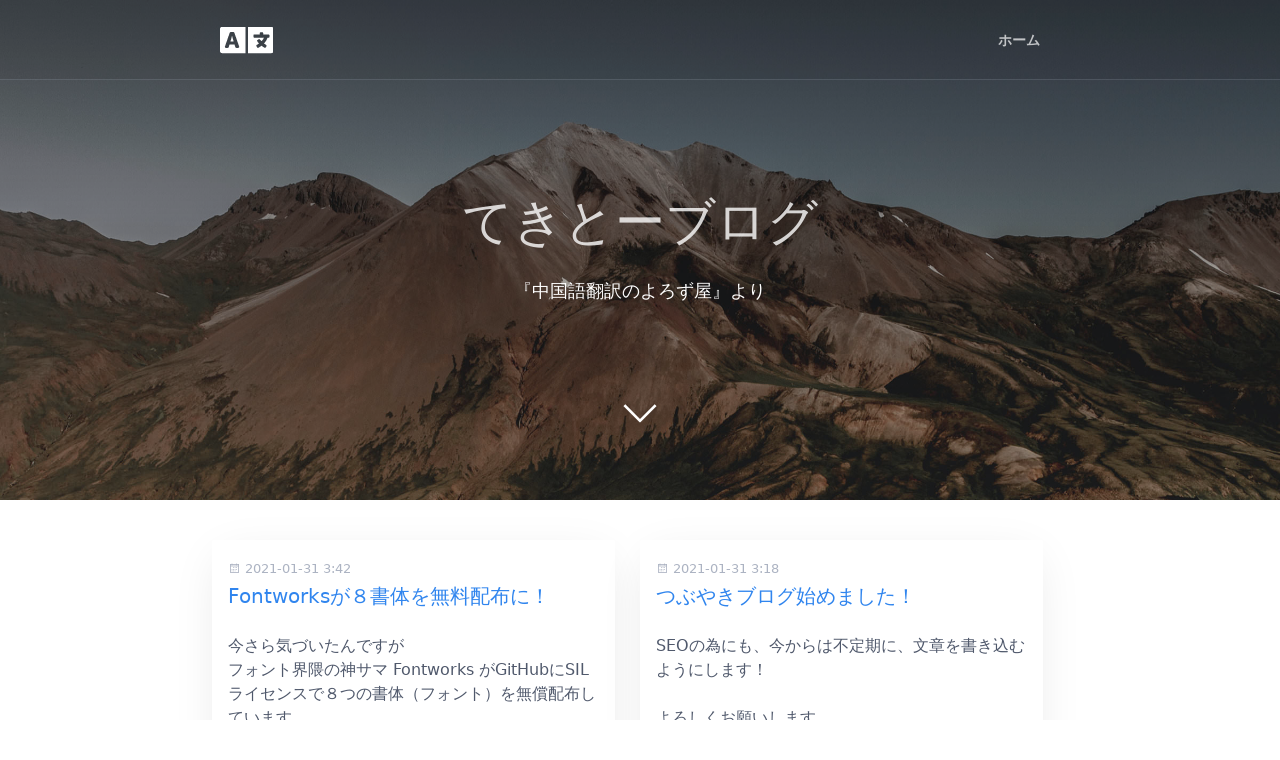

--- FILE ---
content_type: text/html;charset=UTF-8
request_url: https://l10n.346lab.org/blog
body_size: 3108
content:
<!DOCTYPE html>
<html lang="ja">
<head>
    <meta charset="utf-8" />
    <title>Blog | 『中国語翻訳のよろず屋』346lab Localization</title>

    <meta http-equiv="X-UA-Compatible" content="IE=edge">
    <meta name="viewport" content="width=device-width, initial-scale=1">
        <meta name="generator" content="GravCMS" />
    <meta name="description" content="てきとーブログ. 『中国語翻訳のよろず屋』より" />
    <meta name="twitter:site" property="twitter:site" content="@cai_miao" />
    <meta name="twitter:card" property="twitter:card" content="summary" />
    <meta name="twitter:title" property="twitter:title" content="Blog | 『中国語翻訳のよろず屋』346lab Localization" />
    <meta name="twitter:description" property="twitter:description" content="てきとーブログ. 『中国語翻訳のよろず屋』より" />
    <meta name="twitter:image" property="twitter:image" content="https://l10n.346lab.org/user/pages/03.blog/mountain.jpg" />
    <meta name="twitter:url" property="twitter:url" content="https://l10n.346lab.org/blog" />

    <link rel="icon" type="image/png" href="/user/themes/quark/images/favicon.png" />
    <link rel="canonical" href="https://l10n.346lab.org/blog" />

                                

                
        
    <link href="/user/plugins/markdown-notices/assets/notices.css" type="text/css" rel="stylesheet">
<link href="/user/plugins/breadcrumbs/css/breadcrumbs.css" type="text/css" rel="stylesheet">
<link href="/user/plugins/form/assets/form-styles.css" type="text/css" rel="stylesheet">
<link href="/user/plugins/langswitcher/css/langswitcher.css" type="text/css" rel="stylesheet">
<link href="/user/plugins/lightslider/css/lightslider.css" type="text/css" rel="stylesheet">
<link href="/user/plugins/lightslider/css/lightslider-custom.css" type="text/css" rel="stylesheet">
<link href="/user/plugins/page-toc/assets/page-toc-anchors.css" type="text/css" rel="stylesheet">
<link href="/user/plugins/pagination/css/pagination.css" type="text/css" rel="stylesheet">
<link href="/user/plugins/login/css/login.css" type="text/css" rel="stylesheet">
<link href="/user/themes/quark/css/bricklayer.css" type="text/css" rel="stylesheet">
<link href="/user/themes/quark/css-compiled/spectre.min.css" type="text/css" rel="stylesheet">
<link href="/user/themes/quark/css-compiled/theme.min.css" type="text/css" rel="stylesheet">
<link href="/user/themes/quark/css/custom.css" type="text/css" rel="stylesheet">
<link href="/user/themes/quark/css/line-awesome.min.css" type="text/css" rel="stylesheet">
<link href="/user/themes/font_i18n.css" type="text/css" rel="stylesheet">
<style>
body, h1, h2, h3, h4, h5, h6 {
    font-family: var(--fonts-regular),-apple-system,BlinkMacSystemFont,'Segoe UI',Roboto,'Helvetica Neue',sans-serif,system-ui;
}

@font-face {
    font-family: system-ui;
    src: local("LastResort"), local("Arial");
    unicode-range: u+ffff, u+0000-00ff;
}
</style>

    <script src="/system/assets/jquery/jquery-2.x.min.js"></script>
<script src="/user/plugins/lightslider/js/lightslider.min.js"></script>
<script src="/user/themes/quark/js/bricklayer.min.js"></script>
<script src="/user/themes/quark/js/scopedQuerySelectorShim.min.js"></script>
<script src="https://www.googletagmanager.com/gtag/js?id=UA-90774326-2" async></script>
<script>
var disableStr = 'ga-disable-UA-90774326-2';
if (document.cookie.indexOf(disableStr + '=true') > -1) {
    window[disableStr] = true;
}
function gaOptout() {
    document.cookie = disableStr + '=true; expires=Thu, 27-Jan-2028 15:53:00 UTC; path=/';
    window[disableStr] = true;
    alert('Google tracking is now disabled.');
}
window.dataLayer = window.dataLayer || [];
function gtag(){dataLayer.push(arguments);}
gtag('js', new Date());
gtag('config', 'UA-90774326-2');
</script>

</head>
<body id="top" class="header-dark header-transparent header-fixed header-animated sticky-footer">
    <div id="page-wrapper">
            <section id="header" class="section">
            <section class="container grid-md">
                <nav class="navbar">
                    <section class="navbar-section logo">
                        <a href="/" class="navbar-brand mr-10">
    <img src="/user/themes/quark/images/logo/language-solid.svg" alt="『中国語翻訳のよろず屋』346lab Localization" />
</a>                    </section>
                    <section class="navbar-section desktop-menu">

                        <nav class="dropmenu animated">
                                                    
<ul >
                <li>
      <a href="/" class="">
        ホーム
      </a>
          </li>
  
</ul>

                                                </nav>

                        
                    </section>
                </nav>
            </section>
        </section>
        <div class="mobile-menu">
            <div class="button_container" id="toggle">
                <span class="top"></span>
                <span class="middle"></span>
                <span class="bottom"></span>
            </div>
        </div>
    
        <section id="blog-hero" class="section modular-hero hero text-light title-h1h2 overlay-dark-gradient hero-large parallax " style="background-image: url('/user/pages/03.blog/mountain.jpg');">
    <div class="image-overlay"></div>
    <section class="container grid-md" style="text-align: center">
        <h2>てきとーブログ</h2>
<p>『中国語翻訳のよろず屋』より</p>
    </section>
    <i id="to-start" class="pulse fa fa-angle-down"></i>
</section>

        <section id="start">
            <section id="body-wrapper" class="section blog-listing">
        <section class="container grid-md">

                    
        
        
<div class="columns">
    <div id="item" class="column col-12 extra-spacing">
        
                <div class="bricklayer">
                                    <div class="card">
            <div class="card-header">
        <div class="card-subtitle text-gray">
            <span class="blog-date">
    <time class="dt-published" datetime="2021-01-31T03:42:00+00:00">
        <i class="fa fa-calendar"></i> 2021-01-31 3:42
    </time>
</span>
    </div>
        <div class="card-title">
            <h5 class="p-name mt-1"><a href="/blog/fontworks-8-free-font-release" class="u-url">Fontworksが８書体を無料配布に！</a></h5>
        </div>
    </div>
    <div class="card-body">
                    <p>今さら気づいたんですが<br>
フォント界隈の神サマ Fontworks がGitHubにSILライセンスで８つの書体（フォント）を無償配布しています。<br>
配布先は公式Github各レポまで。→
<a href="https://github.com/fontworks-fonts">https://github.com/fontworks-fonts</a></p>
<p>運営さんは教科書体推しですので、今後大切に使わせてもらいます。</p>
<p><img src="https://github.com/fontworks-fonts/Klee/raw/master/image_Klee-SemiBold.png" alt="Klee preview"></p>
<p>さらに、中国のデジタル書体の愛好者・lxgwさんが、中国語に向けて「クレー」の改造を始め、つい先Githubに体験版を配布しています。<br>
lxgwさんの改造版レポはこちら→
<a href="https://github.com/lxgw/LxgwWenKai">https://github.com/lxgw/LxgwWenKai</a></p>
<p>これより、当...</p>
            </div>
    <div class="card-footer">
        <span class="tags">
        <a class="label label-rounded label-secondary p-category" href="/blog/tag:font#body-wrapper">font</a>
    </span>
    </div>
</div>

                                    <div class="card">
            <div class="card-header">
        <div class="card-subtitle text-gray">
            <span class="blog-date">
    <time class="dt-published" datetime="2021-01-31T03:18:00+00:00">
        <i class="fa fa-calendar"></i> 2021-01-31 3:18
    </time>
</span>
    </div>
        <div class="card-title">
            <h5 class="p-name mt-1"><a href="/blog/1st-blog" class="u-url">つぶやきブログ始めました！</a></h5>
        </div>
    </div>
    <div class="card-body">
                    <p>SEOの為にも、今からは不定期に、文章を書き込むようにします！</p>
<p>よろしくお願いします。</p>
<p>(CaiMiao)</p>
            </div>
    <div class="card-footer">
            </div>
</div>

                                </div>

                                    <div id="listing-footer">
                        
                    </div>
                
                </div>
    </div>

        </section>
    </section>
    <script>
        //Bricklayer
        var bricklayer = new Bricklayer(document.querySelector('.bricklayer'))
    </script>
        </section>

    </div>

            <section id="footer" class="section bg-gray">
    <section class="container grid-md">
        <p><a href="http://getgrav.org">Grav</a> was <i class="fa fa-code"></i> with <i class="fa fa-heart-o pulse "></i> by <a href="https://trilby.media">Trilby Media</a>.</p>
    </section>
</section>
    
        <div class="mobile-container">
        <div class="overlay" id="overlay">
            <div class="mobile-logo">
                <a href="/" class="navbar-brand mr-10">
    <img src="/user/themes/quark/images/logo/language-solid.svg" alt="『中国語翻訳のよろず屋』346lab Localization" />
</a>            </div>
            <nav class="overlay-menu">
                
<ul class="tree">
                <li>
      <a href="/" class="">
        ホーム
      </a>
          </li>
  
</ul>

            </nav>
        </div>
    </div>
    
    <script src="/user/themes/quark/js/jquery.treemenu.js"></script>
<script src="/user/themes/quark/js/site.js"></script>


<script defer src="https://static.cloudflareinsights.com/beacon.min.js/vcd15cbe7772f49c399c6a5babf22c1241717689176015" integrity="sha512-ZpsOmlRQV6y907TI0dKBHq9Md29nnaEIPlkf84rnaERnq6zvWvPUqr2ft8M1aS28oN72PdrCzSjY4U6VaAw1EQ==" data-cf-beacon='{"version":"2024.11.0","token":"3364e63abd5b46428daa2bf73ad6e889","r":1,"server_timing":{"name":{"cfCacheStatus":true,"cfEdge":true,"cfExtPri":true,"cfL4":true,"cfOrigin":true,"cfSpeedBrain":true},"location_startswith":null}}' crossorigin="anonymous"></script>
</body>
</html>


--- FILE ---
content_type: text/css; charset=utf-8
request_url: https://l10n.346lab.org/user/themes/font_i18n.css
body_size: 966
content:

@font-face {
    font-family: system-emoji;
    src: local("Apple Color Emoji"), local("Segoe UI Emoji"), local("Noto Color Emoji"), local("Twemoji Mozilla");
    unicode-range: u+2310-329f, u+fe0?, u+1f000-1faff
}

[lang] {
  font-family: var(--fonts-regular);
}

:root {
    --fonts-proportional: -apple-system, "Segoe UI", system-ui, "Roboto", "Helvetica Neue", "Arial", "Noto Sans", "Liberation Sans", sans-serif;
    --fonts-monospace: "SFMono-Regular", "Menlo", "Monaco", "Consolas", "Liberation Mono", "Courier New", monospace;
    --fonts-emoji: system-emoji;
    --fonts-regular: var(--fonts-emoji), var(--fonts-proportional);
}

:root :lang(ja) {
    --fonts-regular: var(--fonts-emoji), system-ui-ja, var(--fonts-proportional)
}

:root :lang(zh) {
    --fonts-regular: var(--fonts-emoji), system-ui-zh-cn, var(--fonts-proportional)
}

:root :lang(zh-CN) {
    --fonts-regular: var(--fonts-emoji), system-ui-zh-cn, var(--fonts-proportional)
}

:root :lang(zh-TW) {
    --fonts-regular: var(--fonts-emoji), system-ui-zh-tw, var(--fonts-proportional)
}

:root :lang(zh-HK) {
    --fonts-regular: var(--fonts-emoji), system-ui-zh-hk, var(--fonts-proportional)
}

:root :lang(ko) {
    --fonts-regular: var(--fonts-emoji), system-ui-ko, var(--fonts-proportional)
}

@font-face {
    font-family: system-ui-ja;
    src: local("HiraginoSans-W2"), local("Hiragino Kaku Gothic ProN W3"), local("Source Han Sans JP Light"), local("SourceHanSansJP-Light"), local("Source Han Sans J Light"), local("SourceHanSansJ-Light"), local("Noto Sans CJK JP Light"), local("NotoSansCJKJP-Light"), local("Source Han Sans Light"), local("SourceHanSans-Light"), local("Yu Gothic Regular"), local("YuGothic Regular"), local("Droid Sans Japanese"), local("Meiryo"), local("MS PGothic");
    font-weight: 300;
    unicode-range: u+11??, u+2e80-4dbf, u+ac00-d7ff, u+4e00-9fff, u+ff00-ffef, u+1f2??
}

@font-face {
    font-family: system-ui-ja;
    src: local("HiraginoSans-W4"), local("Hiragino Kaku Gothic ProN W3"), local("Source Han Sans JP Regular"), local("SourceHanSansJP-Regular"), local("Source Han Sans J Regular"), local("SourceHanSansJ-Regular"), local("Noto Sans CJK JP Regular"), local("NotoSansCJKJP-Regular"), local("Source Han Sans Regular"), local("SourceHanSans-Regular"), local("Yu Gothic Medium"), local("YuGothic Medium"), local("Droid Sans Japanese"), local("Meiryo"), local("MS PGothic");
    font-weight: 400;
    unicode-range: u+11??, u+2e80-4dbf, u+ac00-d7ff, u+4e00-9fff, u+ff00-ffef, u+1f2??
}

@font-face {
    font-family: system-ui-ja;
    src: local("HiraginoSans-W5"), local("Hiragino Kaku Gothic ProN W3"), local("Source Han Sans JP Medium"), local("SourceHanSansJP-Medium"), local("Source Han Sans J Medium"), local("SourceHanSansJ-Medium"), local("Noto Sans CJK JP Medium"), local("NotoSansCJKJP-Medium"), local("Source Han Sans Medium"), local("SourceHanSans-Medium"), local("Yu Gothic Medium"), local("YuGothic Medium"), local("Droid Sans Japanese"), local("Meiryo"), local("MS PGothic");
    font-weight: 500;
    unicode-range: u+11??, u+2e80-4dbf, u+ac00-d7ff, u+4e00-9fff, u+ff00-ffef, u+1f2??
}

@font-face {
    font-family: system-ui-ja;
    src: local("HiraginoSans-W6"), local("Hiragino Kaku Gothic ProN W6"), local("Source Han Sans JP Bold"), local("SourceHanSansJP-Bold"), local("Source Han Sans J Bold"), local("SourceHanSansJ-Bold"), local("Noto Sans CJK JP Bold"), local("NotoSansCJKJP-Bold"), local("Source Han Sans Bold"), local("SourceHanSans-Bold"), local("Yu Gothic Bold"), local("YuGothic Bold"), local("Droid Sans Japanese"), local("Meiryo Bold"), local("MS PGothic");
    font-weight: 700;
    unicode-range: u+11??, u+2e80-4dbf, u+ac00-d7ff, u+4e00-9fff, u+ff00-ffef, u+1f2??
}

@font-face {
    font-family: system-ui-zh-cn;
    src: local("PingFangSC-Light"), local("Source Han Sans CN Light"), local("SourceHanSansCN-Light"), local("Source Han Sans SC Light"), local("SourceHanSansSC-Light"), local("Noto Sans CJK SC Light"), local("NotoSansCJKSC-Light"), local("HiraginoSansGB-W3"), local("Hiragino Sans GB W3"), local("Microsoft YaHei Light"), local("Heiti SC Light"), local("SimHei");
    font-weight: 300;
    unicode-range: u+11??, u+2e80-4dbf, u+ac00-d7ff, u+4e00-9fff, u+ff00-ffef, u+1f2??
}

@font-face {
    font-family: system-ui-zh-cn;
    src: local("PingFangSC-Regular"), local("Source Han Sans CN Regular"), local("SourceHanSansCN-Regular"), local("Source Han Sans SC Regular"), local("SourceHanSansSC-Regular"), local("Noto Sans CJK SC Regular"), local("NotoSansCJKSC-Regular"), local("HiraginoSansGB-W3"), local("Hiragino Sans GB W3"), local("Microsoft YaHei"), local("Heiti SC Light"), local("SimHei");
    font-weight: 400;
    unicode-range: u+11??, u+2e80-4dbf, u+ac00-d7ff, u+4e00-9fff, u+ff00-ffef, u+1f2??
}

@font-face {
    font-family: system-ui-zh-cn;
    src: local("PingFangSC-Medium"), local("Source Han Sans CN Medium"), local("SourceHanSansCN-Medium"), local("Source Han Sans SC Medium"), local("SourceHanSansSC-Medium"), local("Noto Sans CJK SC Medium"), local("NotoSansCJKSC-Medium"), local("HiraginoSansGB-W3"), local("Hiragino Sans GB W3"), local("Microsoft YaHei"), local("Heiti SC Light"), local("SimHei");
    font-weight: 500;
    unicode-range: u+11??, u+2e80-4dbf, u+ac00-d7ff, u+4e00-9fff, u+ff00-ffef, u+1f2??
}

@font-face {
    font-family: system-ui-zh-cn;
    src: local("PingFangSC-Semibold"), local("Source Han Sans CN Bold"), local("SourceHanSansCN-Bold"), local("Source Han Sans SC Bold"), local("SourceHanSansSC-Bold"), local("Noto Sans CJK SC Bold"), local("NotoSansCJKSC-Bold"), local("HiraginoSansGB-W6"), local("Hiragino Sans GB W6"), local("Microsoft YaHei Bold"), local("Heiti SC Medium"), local("SimHei");
    font-weight: 700;
    unicode-range: u+11??, u+2e80-4dbf, u+ac00-d7ff, u+4e00-9fff, u+ff00-ffef, u+1f2??
}

@font-face {
    font-family: system-ui-zh-tw;
    src: local("PingFangTC-Light"), local("Source Han Sans TW Light"), local("SourceHanSansTW-Light"), local("Source Han Sans TC Light"), local("SourceHanSansTC-Light"), local("Noto Sans CJK TC Light"), local("NotoSansCJKTC-Light"), local("HiraginoSansTC-W3"), local("Hiragino Sans TC W3"), local("Microsoft JhengHei Light"), local("Heiti TC Light"), local("PMingLiU");
    font-weight: 300;
    unicode-range: u+11??, u+2e80-4dbf, u+ac00-d7ff, u+4e00-9fff, u+ff00-ffef, u+1f2??
}

@font-face {
    font-family: system-ui-zh-tw;
    src: local("PingFangTC-Regular"), local("Source Han Sans TW Regular"), local("SourceHanSansTW-Regular"), local("Source Han Sans TC Regular"), local("SourceHanSansTC-Regular"), local("Noto Sans CJK TC Regular"), local("NotoSansCJKTC-Regular"), local("HiraginoSansTC-W3"), local("Hiragino Sans TC W3"), local("Microsoft JhengHei"), local("Heiti TC Light"), local("PMingLiU");
    font-weight: 400;
    unicode-range: u+11??, u+2e80-4dbf, u+ac00-d7ff, u+4e00-9fff, u+ff00-ffef, u+1f2??
}

@font-face {
    font-family: system-ui-zh-tw;
    src: local("PingFangTC-Medium"), local("Source Han Sans TW Medium"), local("SourceHanSansTW-Medium"), local("Source Han Sans TC Medium"), local("SourceHanSansTC-Medium"), local("Noto Sans CJK TC Medium"), local("NotoSansCJKTC-Medium"), local("HiraginoSansTC-W3"), local("Hiragino Sans TC W3"), local("Microsoft JhengHei"), local("Heiti TC Light"), local("PMingLiU");
    font-weight: 500;
    unicode-range: u+11??, u+2e80-4dbf, u+ac00-d7ff, u+4e00-9fff, u+ff00-ffef, u+1f2??
}

@font-face {
    font-family: system-ui-zh-tw;
    src: local("PingFangTC-Semibold"), local("Source Han Sans TW Bold"), local("SourceHanSansTW-Bold"), local("Source Han Sans TC Bold"), local("SourceHanSansTC-Bold"), local("Noto Sans CJK TC Bold"), local("NotoSansCJKTC-Bold"), local("HiraginoSansTC-W6"), local("Hiragino Sans TC W6"), local("Microsoft JhengHei Bold"), local("Heiti TC Medium"), local("PMingLiU");
    font-weight: 700;
    unicode-range: u+11??, u+2e80-4dbf, u+ac00-d7ff, u+4e00-9fff, u+ff00-ffef, u+1f2??
}

@font-face {
    font-family: system-ui-zh-hk;
    src: local("PingFangHK-Light"), local("Source Han Sans HK Light"), local("SourceHanSansHK-Light"), local("Source Han Sans HC Light"), local("SourceHanSansHC-Light"), local("Noto Sans CJK HK Light"), local("NotoSansCJKHK-Light"), local("Source Han Sans TC Light"), local("SourceHanSansTC-Light"), local("Noto Sans CJK TC Light"), local("NotoSansCJKTC-Light"), local("HiraginoSansTC-W3"), local("Hiragino Sans TC W3"), local("Microsoft JhengHei Light"), local("Heiti TC Light"), local("PMingLiU_HKSCS"), local("PMingLiU");
    font-weight: 300;
    unicode-range: u+11??, u+2e80-4dbf, u+ac00-d7ff, u+4e00-9fff, u+ff00-ffef, u+1f2??
}

@font-face {
    font-family: system-ui-zh-hk;
    src: local("PingFangHK-Regular"), local("Source Han Sans HK Regular"), local("SourceHanSansHK-Regular"), local("Source Han Sans HC Regular"), local("SourceHanSansHC-Regular"), local("Noto Sans CJK HK Regular"), local("NotoSansCJKHK-Regular"), local("Source Han Sans TC Regular"), local("SourceHanSansTC-Regular"), local("Noto Sans CJK TC Regular"), local("NotoSansCJKTC-Regular"), local("HiraginoSansTC-W3"), local("Hiragino Sans TC W3"), local("Microsoft JhengHei"), local("Heiti TC Light"), local("PMingLiU_HKSCS"), local("PMingLiU");
    font-weight: 400;
    unicode-range: u+11??, u+2e80-4dbf, u+ac00-d7ff, u+4e00-9fff, u+ff00-ffef, u+1f2??
}

@font-face {
    font-family: system-ui-zh-hk;
    src: local("PingFangHK-Medium"), local("Source Han Sans HK Medium"), local("SourceHanSansHK-Medium"), local("Source Han Sans HC Medium"), local("SourceHanSansHC-Medium"), local("Noto Sans CJK HK Medium"), local("NotoSansCJKHK-Medium"), local("Source Han Sans TC Medium"), local("SourceHanSansTC-Medium"), local("Noto Sans CJK TC Medium"), local("NotoSansCJKTC-Medium"), local("HiraginoSansTC-W3"), local("Hiragino Sans TC W3"), local("Microsoft JhengHei"), local("Heiti TC Light"), local("PMingLiU_HKSCS"), local("PMingLiU");
    font-weight: 500;
    unicode-range: u+11??, u+2e80-4dbf, u+ac00-d7ff, u+4e00-9fff, u+ff00-ffef, u+1f2??
}

@font-face {
    font-family: system-ui-zh-hk;
    src: local("PingFangHK-Semibold"), local("Source Han Sans HK Bold"), local("SourceHanSansHK-Bold"), local("Source Han Sans HC Bold"), local("SourceHanSansHC-Bold"), local("Noto Sans CJK HK Bold"), local("NotoSansCJKHK-Bold"), local("Source Han Sans TC Bold"), local("SourceHanSansTC-Bold"), local("Noto Sans CJK TC Bold"), local("NotoSansCJKTC-Bold"), local("HiraginoSansTC-W6"), local("Hiragino Sans TC W6"), local("Microsoft JhengHei Bold"), local("Heiti TC Medium"), local("PMingLiU_HKSCS"), local("PMingLiU");
    font-weight: 700;
    unicode-range: u+11??, u+2e80-4dbf, u+ac00-d7ff, u+4e00-9fff, u+ff00-ffef, u+1f2??
}

@font-face {
    font-family: system-ui-ko;
    src: local("AppleSDGothicNeo-Light"), local("Source Han Sans KR Light"), local("SourceHanSansKR-Light"), local("Source Han Sans K Light"), local("SourceHanSansK-Light"), local("Noto Sans CJK KR Light"), local("NotoSansCJKKR-Light"), local("NanumBarunGothic Light"), local("Malgun Gothic Semilight"), local("Nanum Gothic"), local("Dotum");
    font-weight: 300;
    unicode-range: u+11??, u+2e80-4dbf, u+ac00-d7ff, u+4e00-9fff, u+ff00-ffef, u+1f2??
}

@font-face {
    font-family: system-ui-ko;
    src: local("AppleSDGothicNeo-Regular"), local("Source Han Sans KR Regular"), local("SourceHanSansKR-Regular"), local("Source Han Sans K Regular"), local("SourceHanSansK-Regular"), local("Noto Sans CJK KR Regular"), local("NotoSansCJKKR-Regular"), local("NanumBarunGothic"), local("Malgun Gothic"), local("Nanum Gothic"), local("Dotum");
    font-weight: 400;
    unicode-range: u+11??, u+2e80-4dbf, u+ac00-d7ff, u+4e00-9fff, u+ff00-ffef, u+1f2??
}

@font-face {
    font-family: system-ui-ko;
    src: local("AppleSDGothicNeo-Medium"), local("Source Han Sans KR Medium"), local("SourceHanSansKR-Medium"), local("Source Han Sans K Medium"), local("SourceHanSansK-Medium"), local("Noto Sans CJK KR Medium"), local("NotoSansCJKKR-Medium"), local("NanumBarunGothic"), local("Malgun Gothic"), local("Nanum Gothic"), local("Dotum");
    font-weight: 500;
    unicode-range: u+11??, u+2e80-4dbf, u+ac00-d7ff, u+4e00-9fff, u+ff00-ffef, u+1f2??
}

@font-face {
    font-family: system-ui-ko;
    src: local("AppleSDGothicNeo-Semibold"), local("Source Han Sans KR Bold"), local("SourceHanSansKR-Bold"), local("Source Han Sans K Bold"), local("SourceHanSansK-Bold"), local("Noto Sans CJK KR Bold"), local("NotoSansCJKKR-Bold"), local("NanumBarunGothic Bold"), local("Malgun Gothic Bold"), local("Nanum Gothic Bold"), local("Dotum");
    font-weight: 700;
    unicode-range: u+11??, u+2e80-4dbf, u+ac00-d7ff, u+4e00-9fff, u+ff00-ffef, u+1f2??
}
